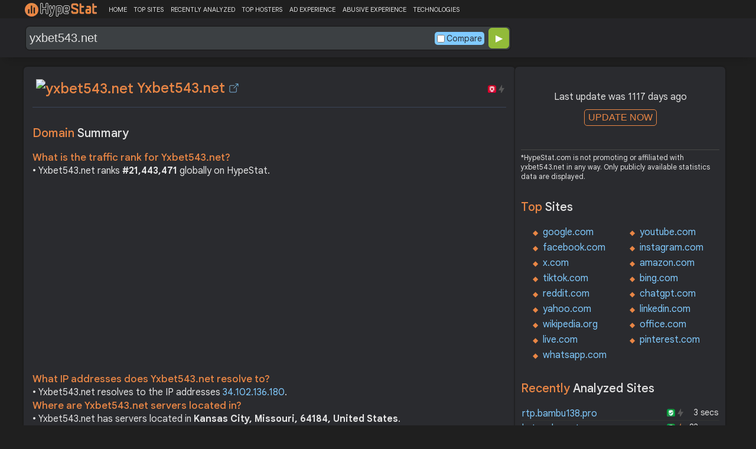

--- FILE ---
content_type: text/html; charset=utf-8
request_url: https://www.google.com/recaptcha/api2/aframe
body_size: 184
content:
<!DOCTYPE HTML><html><head><meta http-equiv="content-type" content="text/html; charset=UTF-8"></head><body><script nonce="epi4QuWyzzLdT1ewxBUzRQ">/** Anti-fraud and anti-abuse applications only. See google.com/recaptcha */ try{var clients={'sodar':'https://pagead2.googlesyndication.com/pagead/sodar?'};window.addEventListener("message",function(a){try{if(a.source===window.parent){var b=JSON.parse(a.data);var c=clients[b['id']];if(c){var d=document.createElement('img');d.src=c+b['params']+'&rc='+(localStorage.getItem("rc::a")?sessionStorage.getItem("rc::b"):"");window.document.body.appendChild(d);sessionStorage.setItem("rc::e",parseInt(sessionStorage.getItem("rc::e")||0)+1);localStorage.setItem("rc::h",'1767013856648');}}}catch(b){}});window.parent.postMessage("_grecaptcha_ready", "*");}catch(b){}</script></body></html>

--- FILE ---
content_type: image/svg+xml
request_url: https://hypestat.com/wappalyzer/st_icons/GoDaddy.svg
body_size: 967
content:
<svg width="32" height="32" viewBox="0 0 32 32" fill="none" xmlns="http://www.w3.org/2000/svg">
<path d="M27.619 3.09891C24.2726 1.00741 19.8386 1.42571 15.9066 3.93551C12.0582 1.42571 7.70789 1.00741 4.36149 3.09891C-0.825441 6.36165 -1.49472 14.8113 2.93926 21.9224C6.28567 27.193 11.3889 30.2885 15.9902 30.2048C20.5916 30.2048 25.6948 27.193 28.9576 21.8388C33.4752 14.895 32.8059 6.44532 27.619 3.18257V3.09891ZM5.28175 20.4166C4.41091 18.9593 3.76238 17.3803 3.35757 15.7316C2.93552 14.265 2.76579 12.7374 2.8556 11.2139C3.10658 8.62048 4.19417 6.52898 5.86737 5.44139C7.62423 4.35381 9.96672 4.35381 12.3929 5.27407L13.5641 5.77603C12.1722 7.02386 10.9614 8.45995 9.96671 10.0427C7.28959 14.393 6.45299 19.2453 7.45691 23.01C6.67916 22.2137 5.97885 21.3453 5.36541 20.4166H5.28175ZM28.5393 15.7316C28.1071 17.3845 27.4303 18.9636 26.5314 20.4166C25.9176 21.3451 25.2173 22.2134 24.4399 23.01C25.2765 19.6636 24.7746 15.3969 22.6831 11.4649C22.6577 11.3926 22.6161 11.3271 22.5615 11.2734C22.507 11.2196 22.4408 11.1791 22.3681 11.1548C22.2954 11.1306 22.2182 11.1233 22.1423 11.1336C22.0663 11.1438 21.9938 11.1713 21.9301 11.2139L15.4883 15.2296C15.4229 15.2634 15.3657 15.311 15.3207 15.3693C15.2758 15.4276 15.2442 15.4951 15.2283 15.5669C15.2123 15.6388 15.2123 15.7132 15.2283 15.7851C15.2444 15.8569 15.276 15.9243 15.321 15.9826L16.2412 17.4885C16.2749 17.5539 16.3226 17.6111 16.3809 17.656C16.4392 17.7009 16.5067 17.7325 16.5785 17.7485C16.6503 17.7644 16.7248 17.7644 16.7967 17.7484C16.8685 17.7324 16.9359 17.7008 16.9942 17.6558L21.1772 15.0623L21.5118 16.2336C21.9301 17.7394 22.0974 19.2453 22.0138 20.6675C21.7628 23.3447 20.6752 25.4362 19.002 26.5237C18.0924 27.0703 17.0514 27.3595 15.9902 27.3604H15.9066C14.8454 27.3595 13.8044 27.0703 12.8948 26.5237C11.2216 25.4362 10.134 23.3447 9.88306 20.6675C9.80268 19.1719 9.97233 17.6734 10.385 16.2336C11.2836 12.8972 13.146 9.89988 15.7393 7.61656C16.8561 6.63312 18.1283 5.84157 19.504 5.27407C22.0138 4.27015 24.2726 4.43747 26.0295 5.44139C27.7863 6.52898 28.8739 8.62048 29.0412 11.2976C29.1488 12.7886 29.0074 14.287 28.6229 15.7316H28.5393Z" fill="#1BDBDB"/>
</svg>


--- FILE ---
content_type: image/svg+xml
request_url: https://hypestat.com/wappalyzer/st_icons/google-cloud-cdn.svg
body_size: 375
content:
<svg xmlns="http://www.w3.org/2000/svg" width="24px" height="24px" viewBox="0 0 24 24"><defs><style>.cls-1{fill:none;}.cls-2{fill:#669df6;}.cls-2,.cls-3,.cls-4{fill-rule:evenodd;}.cls-3{fill:#aecbfa;}.cls-4{fill:#4285f4;}</style></defs><title>Icon_24px_CDN_Color</title><g data-name="Product Icons"><rect class="cls-1" x="2" y="2" width="20" height="20"/><g ><polygon id="Fill-1" class="cls-2" points="12 2 12 4.41 15.13 7.63 15.13 5.21 12 2"/><polygon id="Fill-1-Copy-2" class="cls-2" points="19.5 12 16.38 15.13 18.88 15.13 22 12 19.5 12"/><polygon id="Fill-1-Copy-3" class="cls-2" points="4.5 12 7.63 15.13 5.13 15.13 2 12 4.5 12"/><polygon id="Fill-1-Copy" class="cls-2" points="12 22 12 19.59 15.13 16.38 15.13 18.79 12 22"/><polygon id="Fill-2" class="cls-3" points="12 2 8.88 5.21 8.88 7.63 12 4.41 12 2"/><polygon id="Fill-2-Copy-2" class="cls-3" points="18.88 8.88 16.38 8.88 19.5 12 22 12 18.88 8.88"/><polygon id="Fill-2-Copy-3" class="cls-3" points="5.13 8.88 7.63 8.88 4.5 12 2 12 5.13 8.88"/><polygon id="Fill-2-Copy" class="cls-3" points="12 22 8.88 18.79 8.88 16.38 12 19.59 12 22"/><polygon id="Fill-9" class="cls-3" points="15.13 15.13 8.88 15.13 8.88 8.88 15.13 8.88 15.13 15.13"/><polygon id="Fill-10" class="cls-2" points="15.13 8.88 15.13 15.13 8.88 15.13 15.13 8.88"/><polygon class="cls-4" points="15.13 8.88 15.13 15.13 12 12 15.13 8.88"/></g></g></svg>